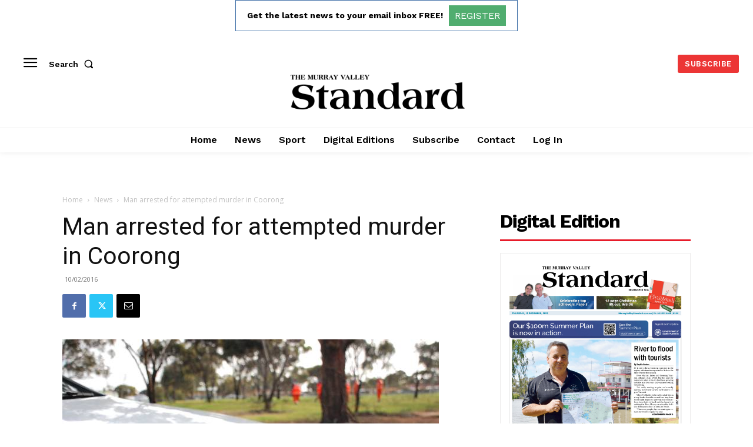

--- FILE ---
content_type: text/html; charset=utf-8
request_url: https://www.google.com/recaptcha/api2/aframe
body_size: 266
content:
<!DOCTYPE HTML><html><head><meta http-equiv="content-type" content="text/html; charset=UTF-8"></head><body><script nonce="MMiNsGMx8oFZb8twOTSsxQ">/** Anti-fraud and anti-abuse applications only. See google.com/recaptcha */ try{var clients={'sodar':'https://pagead2.googlesyndication.com/pagead/sodar?'};window.addEventListener("message",function(a){try{if(a.source===window.parent){var b=JSON.parse(a.data);var c=clients[b['id']];if(c){var d=document.createElement('img');d.src=c+b['params']+'&rc='+(localStorage.getItem("rc::a")?sessionStorage.getItem("rc::b"):"");window.document.body.appendChild(d);sessionStorage.setItem("rc::e",parseInt(sessionStorage.getItem("rc::e")||0)+1);localStorage.setItem("rc::h",'1766318035222');}}}catch(b){}});window.parent.postMessage("_grecaptcha_ready", "*");}catch(b){}</script></body></html>